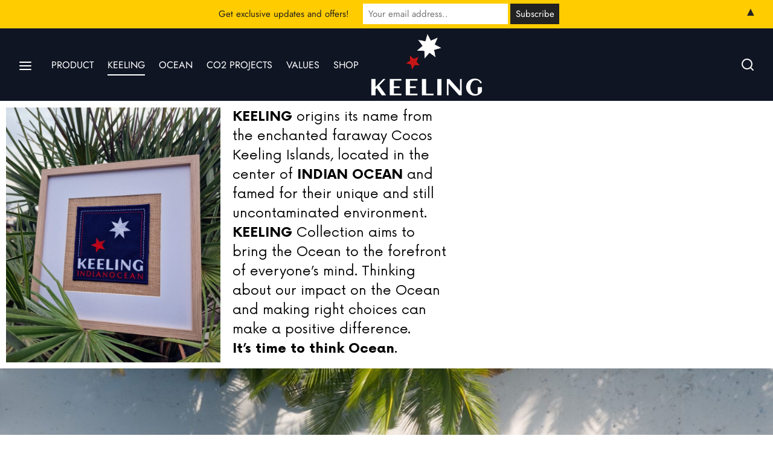

--- FILE ---
content_type: text/css
request_url: https://keeling.io/wp-content/uploads/elementor/css/post-4205.css?ver=1768284259
body_size: 907
content:
.elementor-4205 .elementor-element.elementor-element-f4e27cc.ob-is-breaking-bad > .elementor-container{justify-content:flex-start !important;flex-direction:row;}.elementor-4205 .elementor-element.elementor-element-f4e27cc.ob-is-breaking-bad.ob-bb-inner > .elementor-container{justify-content:flex-start !important;flex-direction:row;}.elementor-4205 .elementor-element.elementor-element-f4e27cc.ob-is-breaking-bad.ob-is-glider > .elementor-container.swiper-vertical{flex-direction:column;}.elementor-4205 .elementor-element.elementor-element-f4e27cc.ob-is-breaking-bad.ob-is-glider.ob-bb-inner > .elementor-container.swiper-vertical{flex-direction:column;}.elementor-4205 .elementor-element.elementor-element-f4e27cc.ob-is-breaking-bad.ob-bb-inner{width:100%;flex:unset;align-self:inherit;}.elementor-4205 .elementor-element.elementor-element-f4e27cc{margin-top:0px;margin-bottom:0px;padding:0px 0px 0px 0px;}.elementor-4205 .elementor-element.elementor-element-ef6e9a8.elementor-column{align-self:inherit;cursor:default;}.elementor-4205 .elementor-element.elementor-element-ef6e9a8 > .elementor-element-populated{margin:0px 0px 0px 0px;--e-column-margin-right:0px;--e-column-margin-left:0px;padding:0px 0px 0px 0px;}.elementor-4205 .elementor-element.elementor-element-f5492fd{width:100%;max-width:100%;}.elementor-4205 .elementor-element.elementor-element-f5492fd > .elementor-widget-container{margin:0px 0px 0px 0px;padding:0px 0px 0px 0px;}.elementor-4205 .elementor-element.elementor-element-f5492fd .elementor-wrapper{--video-aspect-ratio:1.77777;}.elementor-4205 .elementor-element.elementor-element-fa67ecd > .elementor-container{max-width:750px;}.elementor-4205 .elementor-element.elementor-element-fa67ecd.ob-is-breaking-bad > .elementor-container{justify-content:flex-start !important;flex-direction:row;}.elementor-4205 .elementor-element.elementor-element-fa67ecd.ob-is-breaking-bad.ob-bb-inner > .elementor-container{justify-content:flex-start !important;flex-direction:row;}.elementor-4205 .elementor-element.elementor-element-fa67ecd.ob-is-breaking-bad.ob-is-glider > .elementor-container.swiper-vertical{flex-direction:column;}.elementor-4205 .elementor-element.elementor-element-fa67ecd.ob-is-breaking-bad.ob-is-glider.ob-bb-inner > .elementor-container.swiper-vertical{flex-direction:column;}.elementor-4205 .elementor-element.elementor-element-fa67ecd.ob-is-breaking-bad.ob-bb-inner{width:100%;flex:unset;align-self:inherit;}.elementor-4205 .elementor-element.elementor-element-ff8540e.elementor-column{align-self:inherit;cursor:default;}.elementor-widget-image .widget-image-caption{color:var( --e-global-color-text );font-family:var( --e-global-typography-text-font-family ), Sans-serif;font-weight:var( --e-global-typography-text-font-weight );}.elementor-4205 .elementor-element.elementor-element-fbfd870.elementor-column{align-self:inherit;cursor:default;}.elementor-widget-text-editor{font-family:var( --e-global-typography-text-font-family ), Sans-serif;font-weight:var( --e-global-typography-text-font-weight );color:var( --e-global-color-text );}.elementor-widget-text-editor.ob-postman blockquote{font-family:var( --e-global-typography-text-font-family ), Sans-serif;font-weight:var( --e-global-typography-text-font-weight );}.elementor-widget-text-editor.ob-postman blockquote cite{font-family:var( --e-global-typography-text-font-family ), Sans-serif;font-weight:var( --e-global-typography-text-font-weight );}.elementor-widget-text-editor.elementor-drop-cap-view-stacked .elementor-drop-cap{background-color:var( --e-global-color-primary );}.elementor-widget-text-editor.elementor-drop-cap-view-framed .elementor-drop-cap, .elementor-widget-text-editor.elementor-drop-cap-view-default .elementor-drop-cap{color:var( --e-global-color-primary );border-color:var( --e-global-color-primary );}.elementor-4205 .elementor-element.elementor-element-f782b81.ob-harakiri{writing-mode:inherit;}.elementor-4205 .elementor-element.elementor-element-f782b81.ob-harakiri .elementor-heading-title{writing-mode:inherit;}.elementor-4205 .elementor-element.elementor-element-f782b81.ob-harakiri div{writing-mode:inherit;}.elementor-4205 .elementor-element.elementor-element-f782b81{font-family:"Now", Sans-serif;font-size:22px;line-height:32px;color:#000000;}.elementor-4205 .elementor-element.elementor-element-f782b81.ob-harakiri > div, .elementor-4205 .elementor-element.elementor-element-f782b81.ob-harakiri > h1, .elementor-4205 .elementor-element.elementor-element-f782b81.ob-harakiri > h2, .elementor-4205 .elementor-element.elementor-element-f782b81.ob-harakiri > h3, .elementor-4205 .elementor-element.elementor-element-f782b81.ob-harakiri > h4, .elementor-4205 .elementor-element.elementor-element-f782b81.ob-harakiri > h5, .elementor-4205 .elementor-element.elementor-element-f782b81.ob-harakiri > h6, .elementor-4205 .elementor-element.elementor-element-f782b81.ob-harakiri > p{transform:rotate(0deg);}.elementor-4205 .elementor-element.elementor-element-f782b81 > div{text-indent:0px;mix-blend-mode:inherit;}.elementor-4205 .elementor-element.elementor-element-ac4f802.ob-is-breaking-bad > .elementor-container{justify-content:flex-start !important;flex-direction:row;}.elementor-4205 .elementor-element.elementor-element-ac4f802.ob-is-breaking-bad.ob-bb-inner > .elementor-container{justify-content:flex-start !important;flex-direction:row;}.elementor-4205 .elementor-element.elementor-element-ac4f802.ob-is-breaking-bad.ob-is-glider > .elementor-container.swiper-vertical{flex-direction:column;}.elementor-4205 .elementor-element.elementor-element-ac4f802.ob-is-breaking-bad.ob-is-glider.ob-bb-inner > .elementor-container.swiper-vertical{flex-direction:column;}.elementor-4205 .elementor-element.elementor-element-ac4f802.ob-is-breaking-bad.ob-bb-inner{width:100%;flex:unset;align-self:inherit;}.elementor-4205 .elementor-element.elementor-element-9d4554e > .elementor-widget-wrap > .elementor-widget:not(.elementor-widget__width-auto):not(.elementor-widget__width-initial):not(:last-child):not(.elementor-absolute){margin-block-end:: 0px;}.elementor-4205 .elementor-element.elementor-element-9d4554e.elementor-column{align-self:inherit;cursor:default;}.elementor-4205 .elementor-element.elementor-element-9d4554e > .elementor-element-populated{margin:0px 0px 0px 0px;--e-column-margin-right:0px;--e-column-margin-left:0px;padding:0px 0px 0px 0px;}html, body{overflow-x:auto;}body.elementor-page-4205{padding:0px 0px 0px 0px;}/* Start Custom Fonts CSS */@font-face {
	font-family: 'Now';
	font-style: normal;
	font-weight: 900;
	font-display: auto;
	src: url('https://keeling.io/wp-content/uploads/2025/06/Now-Black.woff2') format('woff2');
}
@font-face {
	font-family: 'Now';
	font-style: normal;
	font-weight: bold;
	font-display: auto;
	src: url('https://keeling.io/wp-content/uploads/2025/06/Now-Bold.woff2') format('woff2');
}
@font-face {
	font-family: 'Now';
	font-style: normal;
	font-weight: 200;
	font-display: auto;
	src: url('https://keeling.io/wp-content/uploads/2025/06/Now-Light.woff2') format('woff2');
}
@font-face {
	font-family: 'Now';
	font-style: normal;
	font-weight: 300;
	font-display: auto;
	src: url('https://keeling.io/wp-content/uploads/2025/06/Now-Medium.woff2') format('woff2');
}
@font-face {
	font-family: 'Now';
	font-style: normal;
	font-weight: normal;
	font-display: auto;
	src: url('https://keeling.io/wp-content/uploads/2025/06/Now-Regular.woff2') format('woff2');
}
@font-face {
	font-family: 'Now';
	font-style: normal;
	font-weight: 100;
	font-display: auto;
	src: url('https://keeling.io/wp-content/uploads/2025/06/Now-Thin.woff2') format('woff2');
}
/* End Custom Fonts CSS */

--- FILE ---
content_type: application/javascript
request_url: https://keeling.io/wp-content/plugins/shopify-plugin/assets/js/shopify-pdp.js?ver=1.0.0
body_size: 817
content:
/**
 * Shopify PDP (Product Detail Page) JavaScript
 *
 * Handles product detail page functionality including quantity controls, accordion, and slider
 */

document.addEventListener('DOMContentLoaded', function() {
    initializePDPFunctionality();
});

function initializePDPFunctionality() {
    console.log('Initializing Shopify PDP functionality');
    
    // Initialize quantity controls
    initializeQuantityControls();
    
    // Initialize accordion functionality
    initializeProductAccordion();
    
    // Initialize product slider
    initializeProductSlider();
}

/** Quantity increment/decrement functions **/
let cartQuantity = 1;

function initializeQuantityControls() {
    // Bind click events to quantity buttons
    const decreaseButton = document.querySelector('.decrease');
    const increaseButton = document.querySelector('.increase');
    
    if (decreaseButton) {
        decreaseButton.addEventListener('click', decreaseValue);
    }
    
    if (increaseButton) {
        increaseButton.addEventListener('click', increaseValue);
    }
}

function decreaseValue() {
    const countDisplay = document.getElementById('single-product__count');
    if (cartQuantity > 1) {
        countDisplay.textContent = --cartQuantity;
    }
}

function increaseValue() {
    const countDisplay = document.getElementById('single-product__count');
    countDisplay.textContent = ++cartQuantity;
}

/** Product Card Accordion **/
function initializeProductAccordion() {
    const accordionHeaders = document.querySelectorAll('.single-product__accordion__header');
    
    accordionHeaders.forEach(header => {
        header.addEventListener('click', shopifyToggleAccordion);
    });
}

function shopifyToggleAccordion(event) {
    const block = document.querySelector(event.currentTarget.dataset.toggle);
    if (!block) return;
    
    event.currentTarget.classList.toggle('active');
    block.style.maxHeight = event.currentTarget.classList.contains('active') ? `${block.scrollHeight}px` : '';
}

/** Product Slider (You may also like section) **/
function initializeProductSlider() {
    const prevButton = document.querySelector('.collection__slider-button.prev');
    const nextButton = document.querySelector('.collection__slider-button.next');
    
    if (prevButton) {
        prevButton.addEventListener('click', () => moveSlider(-1));
    }
    
    if (nextButton) {
        nextButton.addEventListener('click', () => moveSlider(1));
    }
}

function moveSlider(direction) {
    const slider = document.getElementById('collection__product-slider');
    if (!slider) return;

    const scrollAmount = 300;
    const currentScroll = slider.scrollLeft;
    const newScroll = currentScroll + (direction * scrollAmount);

    // Smooth scroll to the new position
    slider.scrollTo({
        left: newScroll,
        behavior: 'smooth'
    });
}

// Make functions available globally for PHP onclick handlers
window.decreaseValue = decreaseValue;
window.increaseValue = increaseValue;
window.shopifyToggleAccordion = shopifyToggleAccordion;
window.moveSlider = moveSlider;